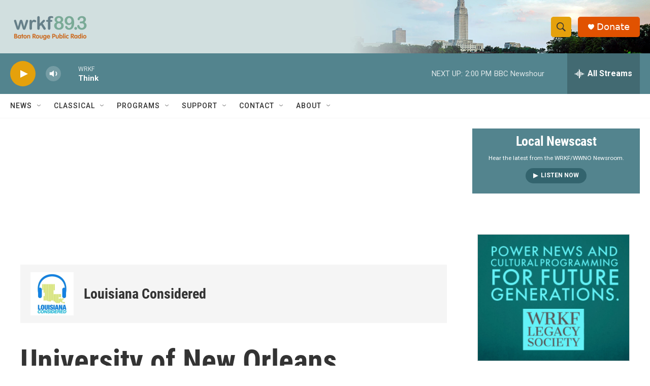

--- FILE ---
content_type: text/html; charset=utf-8
request_url: https://www.google.com/recaptcha/api2/aframe
body_size: 267
content:
<!DOCTYPE HTML><html><head><meta http-equiv="content-type" content="text/html; charset=UTF-8"></head><body><script nonce="qmGucSJZktR_sJVdfQkjhw">/** Anti-fraud and anti-abuse applications only. See google.com/recaptcha */ try{var clients={'sodar':'https://pagead2.googlesyndication.com/pagead/sodar?'};window.addEventListener("message",function(a){try{if(a.source===window.parent){var b=JSON.parse(a.data);var c=clients[b['id']];if(c){var d=document.createElement('img');d.src=c+b['params']+'&rc='+(localStorage.getItem("rc::a")?sessionStorage.getItem("rc::b"):"");window.document.body.appendChild(d);sessionStorage.setItem("rc::e",parseInt(sessionStorage.getItem("rc::e")||0)+1);localStorage.setItem("rc::h",'1769022193240');}}}catch(b){}});window.parent.postMessage("_grecaptcha_ready", "*");}catch(b){}</script></body></html>